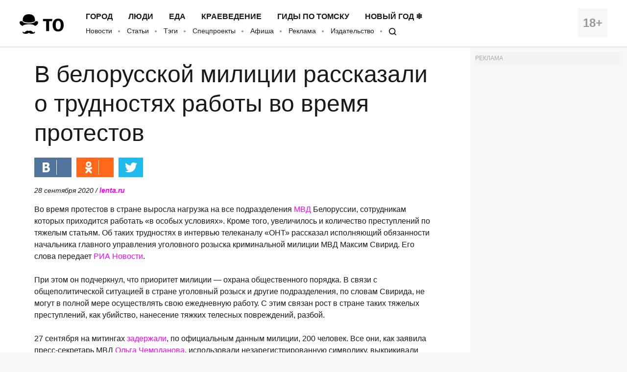

--- FILE ---
content_type: application/javascript; charset=utf-8
request_url: https://mediametrics.ru/partner/inject/online.ru.js
body_size: 4898
content:
var MediaMetricsRating=[
[48025026, "Зеленскому придется пойти на уступки в Абу-Даби: На Западе пеняют на несговорчивость Киева", "kp.ru", "kp.ru/daily/27753.5/5200726/"],
[11991775, "Энергетики начали демонтаж повреждённых ЛЭП в Мурманской области", "russian.rt.com", "russian.rt.com/russia/news/1587063-lep-murmansk-vosstanovlenie"],
[24817043, "«Россети» пояснили, почему упали опоры ЛЭП в Мурманской области", "severpost.ru", "severpost.ru/read/202070/"],
[84973562, "Губернатор Чибис: тепло возвращается в дома северян после аварии", "ura.news", "ura.news/news/1053062515"],
[46193000, "Священная корова Америки: раскрыты секреты трамповского самолета Air Force One", "www.mk.ru", "www.mk.ru/politics/2026/01/24/svyashhennaya-korova-ameriki-raskryty-sekrety-trampovskogo-samoleta-air-force-one.html"],
[84520315, "Умер телеведущий Александр Олейников", "vedomosti.ru", "vedomosti.ru/society/news/2026/01/24/1171514-umer-televeduschii"],
[50617294, "Россияне танцуют от радости: январские платежки ЖКХ станут значительно меньше — вы можете законно потребовать пересчет", "progorodsamara.ru", "progorodsamara.ru/russia/view/rossiane-tancuut-ot-radosti-anvarskie-platezki-zkh-stanut-znacitelno-mense-vy-mozete-zakonno-potrebovat-perescet"],
[12892160, "Российская делегация выехала на второй день трёхсторонних переговоров в Абу-Даби", "kp.ru", "kp.ru/online/news/6782614/"],
[1934355, "Самолет с телом Свечникова прибыл в аэропорт &quot;Внуково&quot; из Стамбула", "ria.ru", "ria.ru/20260124/samolet-2070054330.html"],
[80003207, "Аномальные холода ударят в Воронежской области", "moe-online.ru", "moe-online.ru/news/weather/1248250"],
[43131087, "«С 23 января мы полностью приостанавливаем работу»: Wildberries и Ozon сообщили о новом решении — вплоть до 31 января", "progorodnsk.ru", "progorodnsk.ru/russia/view/s-23-anvara-my-polnostu-priostanavlivaem-rabotu-wildberries-i-ozon-soobsili-o-novom-resenii-vplot-do-31-anvara"],
[38191392, "Лыжник Савелий Коростелёв пробился в четвертьфинал Кубка мира в Гомсе", "ridus.ru", "ridus.ru/tag/kubka-mira"],
[54750509, "Умер режиссер и продюсер Александр Олейников", "ria.ru", "ria.ru/20260124/oleynikov-2070059278.html"],
[61483313, "Автомобили разбились на опасном перекрестке в районе Петрозаводска", "ptzgovorit.ru", "ptzgovorit.ru/news/avtomobili-razbilis-na-opasnom-perekrestke-v-rayone-petrozavodska"],
[4982551, "«Не просим SMS-код»: новая схема мошенников оставляет россиян без денег. Как защититься?", "runews24.ru", "runews24.ru/articles/23/01/2026/ne-prosim-sms-kod-eto-glavnaya-lovushka-moshennikov-novogo-pokoleniya"],
[16620314, "Боец из Карелии умер через месяц после подписания контракта", "ptzgovorit.ru", "ptzgovorit.ru/news/boec-iz-karelii-umer-cherez-mesyac-posle-podpisaniya-kontrakta"],
[70431539, "В Карелии по одежде пытаются установить, кому принадлежит найденный скелет (ФОТО)", "gubdaily.ru", "gubdaily.ru/news/v-karelii-po-odezhde-pytayutsya-ustanovit-komu-prinadlezhit-skelet-najdennyj-vo-vremya-remonta-teplotrassy/"],
[3127122, "«Я была Муслимой с рождения»: шокирующие тайны Вали Исаевой, родившей в 11 лет ✿✔️ TVCenter.ru", "www.tvcenter.ru", "www.tvcenter.ru/zvezdy/ya-byla-muslimoy-s-rozhdeniya-shokiruyuschie-tayny-vali-isaevoy-rodivshey-v-11-let/"],
[46134166, "Оренбуржец, обвиняемый в покушении на убийство своей знакомой, отправлен под стражу", "www.orenday.ru", "www.orenday.ru/2026/240126134552"],
[48569272, "В Совфеде сказали, какая пенсия положена человеку, который не работал ни дня - IrkutskMedia.ru", "irkutskmedia.ru", "irkutskmedia.ru/news/2374666/"],
[7194583, "«Золотой гаишник» и его 16 квартир. Миллионный бизнес московской полиции удивил даже шейхов", "runews24.ru", "runews24.ru/articles/18/04/2025/zolotoj-gaishnik-i-ego-16-kvartir-millionnyij-biznes-moskovskoj-policzii-udivil-dazhe-shejxov"],
[46197766, "Супружеская пара идёт пешком до Владивостока через всю Россию - PrimaMedia.ru", "www.primamedia.ru", "www.primamedia.ru/news/2374553/"],
[790548, "Полюс Холода, тяжелого быта и людской теплоты", "yakutia.info", "yakutia.info/article/177093"],
[32102428, "Губернатор Чибис: режим повышенной готовности вводится в Мурманской области", "ura.news", "ura.news/news/1053062502"],
[50200626, "Ночной пожар в Челябинской области унес жизнь сторожа", "dostup1.ru", "dostup1.ru/accident/Nochnoy-pozhar-v-Chelyabinskoy-oblasti-unes-zhizn-storozha_201074.html"],
[63960117, "Очень мощный двойной взрыв произошел на Солнце - ученые", "am.sputniknews.ru", "am.sputniknews.ru/20260124/ochen-krupnyy-dvoynoy-vzryv-proizoshel-na-solntse---uchenye-98067835.html"],
[82908224, "Более 1,2 миллиона абонентов в Киеве и Чернигове остались без света", "ria.ru", "ria.ru/20260124/kiev-2070049692.html"],
[10571858, "25 лучших идей, куда сходить на выходных в Москве 24 и 25 января 2026: программа и расписание топ мероприятий в городе", "kp.ru", "kp.ru/afisha/msk/obzory/kuda-shodit-v-moskve-na-vyhodnye/luchshie-idei-uikenda-24-i-25-yanvarya-2026/"],
[43890783, "«Россети» создали спецкомиссию после аварии на ЛЭП в Заполярье", "russian.rt.com", "russian.rt.com/russia/news/1587070-murmansk-lep-spetskomissiya"],
[28850293, "Чтобы выглядеть достойно при молодой жене: певец Ринат Рахматуллин сделал пластическую операцию 24/01/2026 – Новости", "kazanfirst.ru", "kazanfirst.ru/news/chtoby-vyglyadet-dostojno-pri-molodoj-zhene-pevecz-rinat-rahmatullin-sdelal-plasticheskuyu-operacziyu"],
[14055579, "Мичуринские студенты получили муниципальные премии", "www.michurinsk.ru", "www.michurinsk.ru/news/education/33260.html"],
[7402671, "Губернатор Мурманской рассказал о ситуации с энергоснабжением", "ria.ru", "ria.ru/20260124/vosstanovlenie-2070048439.html"],
[14489785, "Песняр - высшее звание. Владимир Мулявин популяризовал белорусский фольклор", "www.aif.ru", "www.aif.ru/culture/person/pesnyar_-_vysshee_zvanie_vladimir_mulyavin_populyarizoval_belorusskiy_folklor"],
[92576998, "Прокуратура Владивостока вмешалась после тяжёлой травмы подростка при катании на тюбинге - PrimaMedia.ru", "www.primamedia.ru", "www.primamedia.ru/news/2370798/"],
[41371897, "В Москве замерзла Останкинская башня", "ura.news", "ura.news/news/1053062404"],
[68288769, "Мертвого человека нашли в запертой квартире в карельском городе", "ptzgovorit.ru", "ptzgovorit.ru/news/mertvogo-cheloveka-nashli-v-zapertoy-kvartire-v-karelskom-gorode"],
[82488577, "Россия не отказывалась от переговоров с Украиной, рассказали в МИД", "ria.ru", "ria.ru/20260124/peregovory-2070014762.html"],
[9442563, "&quot;Чушь&quot;: Бабиш позволил себе дерзость в адрес Лаврова. А все из-за похвалы (iROZHLAS, Чехия)", "inosmi.ru", "inosmi.ru/20260123/babish-276776259.html"],
[62911747, "В воскресенье в Пензенской области синоптики прогнозируют 32-градусный мороз", "penzavzglyad.ru", "penzavzglyad.ru/news/196128/v-voskresene-v-penzenskoy-oblasti-sinoptiki-prognoziruyut-32-gradusnyy-moroz"],
[76589347, "Костромскую область накроют сильные морозы", "ko44.ru", "ko44.ru/news/kostromskuyu-oblast-nakroyut-silnye-morozy/"],
[70886701, "В МИД РФ рассказали об отношении других стран к мирным инициативам по Украине", "svpressa.ru", "svpressa.ru/politic/news/499986/"],
];